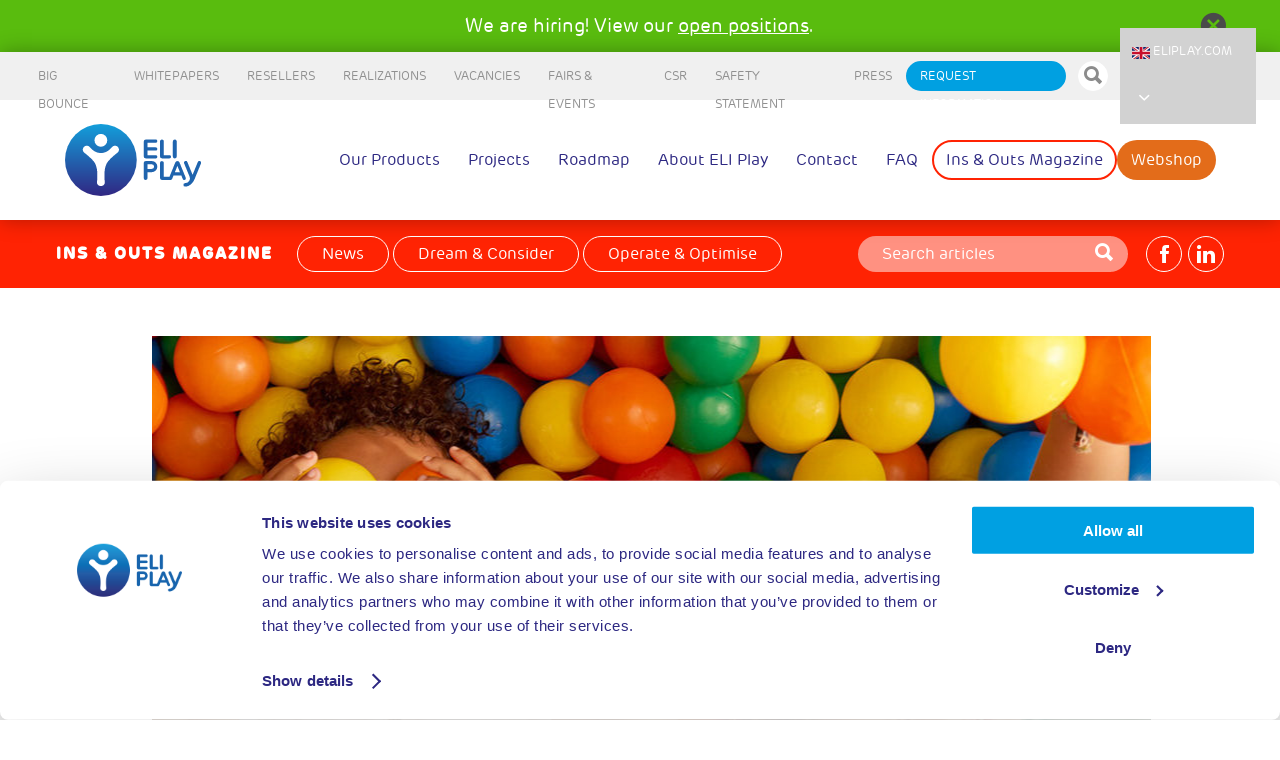

--- FILE ---
content_type: text/html; charset=UTF-8
request_url: https://eliplay.com/magazine/marketing-tips-for-leisure-businesses
body_size: 10919
content:
<!doctype html>
<html lang="en" style="padding: 0; margin: 0;">
  <head>
        
          <meta charset="utf-8"><!-- new server -->
      <title>Promote trampoline park? Q&amp;A! | ELI Play</title>
      <meta name="description" content="Do you want to promote your indoor trampoline park or playground? We have listed the most important points of attention. Read them all here!">
      <meta name="viewport" content="user-scalable=no, initial-scale=1, maximum-scale=1, minimum-scale=1, width=device-width, height=device-height, target-densitydpi=medium-dpi" />
      <link rel="dns-prefetch" href="www.google-analytics.com">
      <link rel="dns-prefetch" href="www.googletagmanager.com">
      <link rel="dns-prefetch" href="facebook.com">

      <link rel="apple-touch-icon" sizes="180x180" href="/apple-touch-icon.png">
      <link rel="icon" type="image/png" sizes="32x32" href="/favicon-32x32.png">
      <link rel="icon" type="image/png" sizes="16x16" href="/favicon-16x16.png">
      <link rel="manifest" href="/manifest.json">
      <link rel="mask-icon" href="/safari-pinned-tab.svg" color="#5bbad5">
      <meta name="theme-color" content="#fffffa">
                
    <meta property="og:type" content="website" >
    <meta property="og:locale" content="en" >
    <meta property="og:url" content="https://eliplay.com/magazine/marketing-tips-for-leisure-businesses" >
    <meta property="og:title" content="Promote trampoline park? Q&amp;A! | ELI Play" >
    <meta property="og:description" content="Do you want to promote your indoor trampoline park or playground? We have listed the most important points of attention. Read them all here!" >
    <meta property="og:site_name" content="eliplay.com" >
        <meta property="og:image" content="https://eliplay.com/media/banners/_facebookog/Marketing-for-your-leisure-park.jpg" />
    <meta property="og:image:type" content="image/jpeg" />
    <meta property="og:image:width" content="1200" />
    <meta property="og:image:height" content="630" />

    
          <link rel="alternate" href="https://eliplay.com/magazine/marketing-tips-for-leisure-businesses" hreflang="en" >
            
          <link rel="alternate" href="https://eliplay.de/magazine/marketing-tipps-fuer-freizeitunternehmen" hreflang="de" >
            <link rel="alternate" href="https://eliplay.de/magazine/marketing-tipps-fuer-freizeitunternehmen" hreflang="de-CH" >

          <link rel="alternate" href="https://eliplay.nl/magazine/marketing-tips-voor-leisure-ondernemingen" hreflang="nl" >
            <link rel="alternate" href="https://eliplay.nl/magazine/marketing-tips-voor-leisure-ondernemingen" hreflang="nl-BE" >

          <link rel="alternate" href="https://eliplay.sk/magazine/marketing-tips-for-leisure-businesses" hreflang="sk" >
            
          <link rel="alternate" href="https://eliplay.fr/magazine/conseils-marketing-pour-les-entreprises-de-loisirs" hreflang="fr" >
            <link rel="alternate" href="https://eliplay.fr/magazine/conseils-marketing-pour-les-entreprises-de-loisirs" hreflang="fr-BE" >
            <link rel="alternate" href="https://eliplay.fr/magazine/conseils-marketing-pour-les-entreprises-de-loisirs" hreflang="fr-CH" >	

          
    <meta http-equiv="content-language" content="en" >


    <style>
	
		/* Branding on the banner */
		#CybotCookiebotDialogPoweredbyCybot {
		  visibility: hidden;
		}

		/* Branding on the widget */
		#CookiebotWidget .CookiebotWidget-body .CookiebotWidget-main-logo {
			display: none !important;
		}

      .loading {
        width: 100px;
        height: 70px;
        position: fixed;
        top: 50%;
        left: 50%;
        margin-top: -35px;
        margin-left: -50px;
        font-family: Tahoma,Verdana,Segoe,sans-serif;
        font-size: 10px;
        line-height: 14px;
        color: #bbb;
        text-align: center;
      }

      .loading__icon {
        width: 50px;
        height: 50px;
        border-radius: 999em;
        border: 2px solid transparent;
        border-top: 2px solid #bbb;
        -webkit-animation: loading .8s linear infinite;
        animation: loading .8s linear infinite;
        margin: 0 auto 10px;

      }

      .loading__header {
        width: 100%;
        position: fixed;
        height: 48px;
        background: #F0F0F0;
      }

      @-webkit-keyframes loading {
        100% {
          -webkit-transform: rotate(360deg);
          transform: rotate(360deg);
        }
      }

      @keyframes loading {
        100% {
          -webkit-transform: rotate(360deg);
          transform: rotate(360deg);
        }
      }


      .loading__hidden {
        display: none !important;
      }
	  
	  .cookie-banner {
		position: fixed;
		bottom: 0;
		width: 100%;
		padding: 15px;
		box-shadow: 0 -2px 5px rgba(0, 0, 0, 0.2);	
		color: rgb(0, 0, 0);
        background-color: rgb(210, 210, 210);
		
		display: none; /* Hidden by default */
	}

	.cookie-content {
		display: flex;
		justify-content: space-between;
		align-items: center;
		flex-wrap: wrap;
	}

	.cookie-content p {
		margin: 0;
		flex: 1;
	}

	.cookie-content a {
		color: #fff;
		text-decoration: underline;
	}

	.cookie-content button {
		padding: 10px 20px;
		cursor: pointer;
		margin-left: 10px;
		flex-shrink: 0;
        color: rgb(0, 160, 225);
        border-color: transparent;
        background-color: rgb(255, 255, 255);
		border-radius: 5px;
		font-weight: 700;
	}

	.cookie-content button:hover {
		background-color: rgb(0, 160, 225);
		color: rgb(255, 255, 255);
	}
	figure figcaption {
	    font-style: italic;
	}
	
	.content img {
		height:auto;
	}


    </style>

    
      <!-- Google Tag Manager 2 -->
      <script>(function(w,d,s,l,i){w[l]=w[l]||[];w[l].push({'gtm.start':
      new Date().getTime(),event:'gtm.js'});var f=d.getElementsByTagName(s)[0],
      j=d.createElement(s),dl=l!='dataLayer'?'&l='+l:'';j.async=true;j.src=
      'https://www.googletagmanager.com/gtm.js?id='+i+dl;f.parentNode.insertBefore(j,f);
      })(window,document,'script','dataLayer','GTM-KH74ZPK');</script>
      <!-- End Google Tag Manager -->

    
    <link href="https://eliplay.com/resources/css/lightbox.min.css?v=1666866628" rel="stylesheet">
<link href="https://eliplay.com/resources/css/master.min.css?v=1666866628" rel="stylesheet">

 


  <style>    body { overflow-x: hidden !important }
</style>
<style>
.navigation--main__link:last-child:after, .navigation--main__link.magazine--icon:after {
    content: '' !important;
	display:none;
}

</style>
<style>  .hrefwhite a {
    color:  white;
  }

  .warning__overlay__container {
      color:#ffffff; 
      font-size: 1.2rem;
      justify-content:space-between;
      padding: 12px;
      padding-left: 40px;
    } 

.warning__overlay__icon--close {
    font-size: initial; 
    line-height: initial;  
}


  .icon--close-circled {
    /*margin-top: -12px;*/
    font-size: 1.8rem;
    /*margin-bottom: 4px;
  }
</style></head>
  <body style="padding: 0; margin: 0;">

    <div class="loading__header"></div>

    <main class="main  loading__hidden" >

    
      	          


                    
        




      

  <div style="background-color:#59bc0e;min-height: initial;" class="warning__overlay">
      <div class="warning__overlay__container" >
        <div></div>
        <div class="hrefwhite">
    We are hiring! View our <a href="https://eliplay.com/vacancies">open positions</a>.
</div>
       
          <a class="warning__overlay__icon--close" href="https://eliplay.com//highlightreferer?ref=/magazine/marketing-tips-for-leisure-businesses"><i class="icon--close-circled"></i></a>
      </div>
  </div>


<header class="header">
  <input type="checkbox" id="navigation--top__toggle" class="navigation--top__toggle">

  <nav class="navigation--top">

        <a href="https://eliplay.com/big-bounce" class="navigation--top__link " title="Big Bounce">Big Bounce</a>

    <a href="https://eliplay.com/whitepapers" class="navigation--top__link  " title="Whitepapers">Whitepapers</a>
    <a href="https://eliplay.com/resellers" class="navigation--top__link  " title="Resellers">Resellers</a>
    <a href="https://eliplay.com/realizations" class="navigation--top__link  " title="Realizations">Realizations</a>
    <a href="https://eliplay.com/vacancies" class="navigation--top__link  " title="Vacancies">Vacancies</a>
    <a href="https://eliplay.com/fair-calendar" class="navigation--top__link  " title="Fairs &amp; Events">Fairs &amp; Events</a>
    <a href="https://eliplay.com/corporate-social-responsibility" class="navigation--top__link  " title="CSR">CSR</a>
    <a href="https://eliplay.com/safety-statement" class="navigation--top__link  " title="Safety statement">Safety statement</a>
    <a href="https://eliplay.com/press" class="navigation--top__link  " title="Press">Press</a>
    <a href="https://eliplay.com/request-information" class="navigation--top__link  request_highlight" title="Request information">Request information</a>

    <form action="https://eliplay.com/search" method="get" onsubmit="return $(this).find('input').val() != '' ? true : false;">
        <div class="searchbar">
          <input type="text" name="search" class="searchbar__input" placeholder="Search">
          <button type="submit" class="searchbar__button">
              <i class="icon--search"></i>
          </button>
        </div>
    </form>

    
            
<div class="navigation--top__dropdown">
<!--   <input type="checkbox" id="navigation--top__toggle" class="navigation--top__toggle"> -->
  <label id="navigation--top__toggle" for="navigation--top__toggle" class="navigation--top__dropdown__link">
    <img src="/flags/eliplaycom.jpg"> eliplay.com <span class="icon--chevron-down caret"></span>

    <ul class="navigation--top__dropdown__link__items" id="locale_items">

    

                
               
                            

      
         <li><a href="https://eliplay.com/magazine/marketing-tips-for-leisure-businesses" class="btn-lang   active"><img style="height:12px; vertical-align:middle;" src="/flags/eliplaycom.jpg"> eliplay.com</a></li>

     
      

                
               
                            

      
         <li><a href="https://eliplay.de/magazine/marketing-tipps-fuer-freizeitunternehmen" class="btn-lang "><img style="height:12px; vertical-align:middle;" src="/flags/eliplayde.jpg"> eliplay.de</a></li>

     
      

                
               
                            

      
         <li><a href="https://eliplay.nl/magazine/marketing-tips-voor-leisure-ondernemingen" class="btn-lang "><img style="height:12px; vertical-align:middle;" src="/flags/eliplaynl.jpg"> eliplay.nl</a></li>

     
      

                
               
                            

      
         <li><a href="https://eliplay.sk/magazine/marketing-tips-for-leisure-businesses" class="btn-lang "><img style="height:12px; vertical-align:middle;" src="/flags/eliplaysk.jpg"> eliplay.sk</a></li>

     
      

                
               
                            

      
         <li><a href="https://eliplay.fr/magazine/conseils-marketing-pour-les-entreprises-de-loisirs" class="btn-lang "><img style="height:12px; vertical-align:middle;" src="/flags/eliplayfr.jpg"> eliplay.fr</a></li>

     
        </ul>
  </label>
</div>

  </nav>
  <nav class="navigation--main">

    <a href="/" class="navigation--main__logo" title="EliPlay"></a>

      <a href="https://eliplay.com/products" class="navigation--main__link " title="Our Products" data-color="products">Our Products</a>
  <a href="https://eliplay.com/projects" class="navigation--main__link " title="Projects" data-color="projects">Projects</a>
  <a href="https://eliplay.com/start-your-own-trampoline-park-or-indoor-playground" class="navigation--main__link " title="Roadmap" data-color="roadmap">Roadmap</a>
  <a href="https://eliplay.com/about-eli-play" class="navigation--main__link " title="About ELI Play" data-color="about">About ELI Play</a>
  <a href="https://eliplay.com/contact" class="navigation--main__link " title="Contact" data-color="contact">Contact</a>
  <a href="https://eliplay.com/frequently-asked-questions" class="navigation--main__link " title="FAQ" data-color="products">FAQ</a>
  <a href="https://eliplay.com/magazine" class="navigation--main__link navigation--main__link--active" title="Ins &amp; Outs Magazine" data-color="magazine">Ins &amp; Outs Magazine</a>

<a style="background-color:rgb(227,108,26);color:white" href="https://eliplay.com/webshop" class="navigation--main__link " title="webshop" >Webshop</a>


                <form class="hide--full2nf" action="https://eliplay.com/search" method="get" onsubmit="return $(this).find('input').val() != '' ? true : false;">
            <div class="searchbar mobsearchbar">
              <input type="text" name="search" class="searchbar__input" placeholder="Search">
              <button type="submit" class="searchbar__button">
                  <i class="icon--search"></i>
              </button>
            </div>
        </form>
    
    <input type="radio" id="navigation--none__toggle" class="navigation--main__hiddentoggle" name="mobile-nav">
    <input type="radio" id="navigation--main__toggle" class="navigation--main__toggle" name="mobile-nav">
    <label for="navigation--main__toggle" class="navigation--main__hbm">
      <span></span>
      <span></span>
      <span></span>
    </label>

    <nav class="navigation--main__mobile--menu hide--full2nf">
      <div class="flex">
        <a href="/" class="navigation--main__logo" title="EliPlay"></a>

        <label for="navigation--none__toggle" class="navigation--main__hbm--close">
          <span></span>
          <span></span>
        </label>
      </div>

      <nav class="navigation--top">
            <a href="https://eliplay.com/big-bounce" class="navigation--top__link " title="Big Bounce">Big Bounce</a>

    <a href="https://eliplay.com/whitepapers" class="navigation--top__link  " title="Whitepapers">Whitepapers</a>
    <a href="https://eliplay.com/resellers" class="navigation--top__link  " title="Resellers">Resellers</a>
    <a href="https://eliplay.com/realizations" class="navigation--top__link  " title="Realizations">Realizations</a>
    <a href="https://eliplay.com/vacancies" class="navigation--top__link  " title="Vacancies">Vacancies</a>
    <a href="https://eliplay.com/fair-calendar" class="navigation--top__link  " title="Fairs &amp; Events">Fairs &amp; Events</a>
    <a href="https://eliplay.com/corporate-social-responsibility" class="navigation--top__link  " title="CSR">CSR</a>
    <a href="https://eliplay.com/safety-statement" class="navigation--top__link  " title="Safety statement">Safety statement</a>
    <a href="https://eliplay.com/press" class="navigation--top__link  " title="Press">Press</a>
    <a href="https://eliplay.com/request-information" class="navigation--top__link  request_highlight" title="Request information">Request information</a>


        
            
<div class="navigation--top__dropdown">
<!--   <input type="checkbox" id="navigation--top__toggle" class="navigation--top__toggle"> -->
  <label id="navigation--top__toggle" for="navigation--top__toggle" class="navigation--top__dropdown__link">
    <img src="/flags/eliplaycom.jpg"> eliplay.com <span class="icon--chevron-down caret"></span>

    <ul class="navigation--top__dropdown__link__items" id="locale_items">

    

                
               
                            

      
         <li><a href="https://eliplay.com/magazine/marketing-tips-for-leisure-businesses" class="btn-lang   active"><img style="height:12px; vertical-align:middle;" src="/flags/eliplaycom.jpg"> eliplay.com</a></li>

     
      

                
               
                            

      
         <li><a href="https://eliplay.de/magazine/marketing-tipps-fuer-freizeitunternehmen" class="btn-lang "><img style="height:12px; vertical-align:middle;" src="/flags/eliplayde.jpg"> eliplay.de</a></li>

     
      

                
               
                            

      
         <li><a href="https://eliplay.nl/magazine/marketing-tips-voor-leisure-ondernemingen" class="btn-lang "><img style="height:12px; vertical-align:middle;" src="/flags/eliplaynl.jpg"> eliplay.nl</a></li>

     
      

                
               
                            

      
         <li><a href="https://eliplay.sk/magazine/marketing-tips-for-leisure-businesses" class="btn-lang "><img style="height:12px; vertical-align:middle;" src="/flags/eliplaysk.jpg"> eliplay.sk</a></li>

     
      

                
               
                            

      
         <li><a href="https://eliplay.fr/magazine/conseils-marketing-pour-les-entreprises-de-loisirs" class="btn-lang "><img style="height:12px; vertical-align:middle;" src="/flags/eliplayfr.jpg"> eliplay.fr</a></li>

     
        </ul>
  </label>
</div>
      </nav>

        <a href="https://eliplay.com/products" class="navigation--main__link " title="Our Products" data-color="products">Our Products</a>
  <a href="https://eliplay.com/projects" class="navigation--main__link " title="Projects" data-color="projects">Projects</a>
  <a href="https://eliplay.com/start-your-own-trampoline-park-or-indoor-playground" class="navigation--main__link " title="Roadmap" data-color="roadmap">Roadmap</a>
  <a href="https://eliplay.com/about-eli-play" class="navigation--main__link " title="About ELI Play" data-color="about">About ELI Play</a>
  <a href="https://eliplay.com/contact" class="navigation--main__link " title="Contact" data-color="contact">Contact</a>
  <a href="https://eliplay.com/frequently-asked-questions" class="navigation--main__link " title="FAQ" data-color="products">FAQ</a>
  <a href="https://eliplay.com/magazine" class="navigation--main__link navigation--main__link--active" title="Ins &amp; Outs Magazine" data-color="magazine">Ins &amp; Outs Magazine</a>

<a style="background-color:rgb(227,108,26);color:white" href="https://eliplay.com/webshop" class="navigation--main__link " title="webshop" >Webshop</a>

    </nav>
  </nav>

  
</header>



<script>
window.addEventListener('load', function() {

  $('.warningclose').click(function(e){

        //prevent default action (hyperlink)
        e.preventDefault();

    $('.removewarning').remove();
  });
});
</script>      
       
                

<script>
    window.addEventListener('load', function() {
        $('.banner__overlay__video--link').click(function(e){

            //prevent default action (hyperlink)
            e.preventDefault();

            $('.lb-outerContainer').css({'width':'85%', 'height':'85%'});

            //Get clicked link href
            var source = '<a class="lb-close lb-close--video"></a><iframe class="embedVid" style="border: 24px solid #fff;" width="100%" height="100%" src="' + $(this).attr("href") + '?autoplay=1&version=3&enablejsapi=1" frameborder="0" allowfullscreen></iframe>';

            $('.lb-container').css({'height': '100%'}).html(source);

            $('.lb-close--video').on('click', function() {
                $('.embedVid').attr('src', '');
                $('#lightbox, #lightboxOverlay').fadeOut(360);
                $('body').removeClass('lb-disable-scrolling');
            });
        });
    });
</script>      
      <div class="container ">
                  
                                
        
            
        
    
<header class="navigation--header">
    <form method="post" data-pjax="true" data-pjax-container="#masonry-container" class="form--full" id="magazine-nav-form">
            <input type="hidden" name="loadingPosition" value="top" />
          <nav class="navigation--magazine">

                <div class="navigation--magazine--title">Ins & outs magazine</div>
                <div class="navigation--magazine--categories">
                                      <input id="categoryFilter-334" type="checkbox" class="hidden" name="categoryFilter[]" value="334">
                    <label for="categoryFilter-334" class="button button--white filter--button">News</label>
                                      <input id="categoryFilter-1554" type="checkbox" class="hidden" name="categoryFilter[]" value="1554">
                    <label for="categoryFilter-1554" class="button button--white filter--button">Dream &amp; Consider </label>
                                      <input id="categoryFilter-1555" type="checkbox" class="hidden" name="categoryFilter[]" value="1555">
                    <label for="categoryFilter-1555" class="button button--white filter--button">Operate &amp; Optimise</label>
                                  </div>

                <div class="navigation--magazine--search">
                    <input type="hidden" name="CRAFT_CSRF_TOKEN" value="3T1A2YuJLGucZk9AITh0E3OTu6_6dy5eYDKTvZj5aYNRHEZeOUVZCY1oFJWz4Gc_0FJ4bW5TDF4ey9z-kgRIaDBzpPLKj1nmKGkCJAkKOm8=">
                    <input class="navigation--magazine--search__input" type="text" placeholder="Search articles" name="search">
                    <button class="navigation--magazine--search__button" type="submit"><i class="icon--search"></i></button>
                </div>

                <nav class="navigation--footer--social navigation--magazine--social">
                    <a href="https://www.facebook.com/EuropeanLeisureIndustries" class="navigation--magazine--social__link" target="_blank" alt="EliPlay on Facebook" title="EliPlay on Facebook"></a>
                                        <a href="https://www.linkedin.com/company/2972420/" class="navigation--magazine--social__link icon__linkedin" target="_blank" title="EliPlay on LinkedIn"></a>
                                    </nav>
          </nav>
    </form>

  <input type="radio" id="navigation--magazine--header__toggle" class="navigation__toggle" name="mobile-nav">
  <label for="navigation--magazine--header__toggle" class="navigation__hbm">
    <span></span>
    <span></span>
    <span></span>
  </label>

   <nav class="navigation--magazine--header--mobile--menu">

      <div class="navigation--magazine--header--mobile--menu--logo">
        <a href="/" class="navigation--main__logo" title="EliPlay"></a>

        <label for="navigation--none__toggle" class="navigation__hbm--close">
          <span></span>
          <span></span>
        </label>
      </div>

      <div class="navigation--magazine--title">Ins & outs magazine</div>
            <div class="navigation--magazine--search">
        <input class="navigation--magazine--search__input" type="text" placeholder="Zoek naar artikel">
        <button class="navigation--magazine--search__button"><i class="icon--search"></i></button>
      </div>
              
        <nav class="navigation--footer--social navigation--magazine--social">
            <a href="https://www.facebook.com/EuropeanLeisureIndustries" class="navigation--magazine--social__link" target="_blank" alt="EliPlay on Facebook" title="EliPlay on Facebook"></a>
                        <a href="https://www.linkedin.com/company/2972420/" class="navigation--magazine--social__link icon__linkedin" target="_blank" title="EliPlay on LinkedIn"></a>
                    </nav>
       
    </nav>
</header>
    <section>
        <div class="magazine__article--outofbox">
            <div class="magazine__article--header">
                <div class="magazine__article--header__prev">
                    <div class="magazine__article--header__prev--link">
                        <a href="https://eliplay.com/magazine/unique-kids-corners" title="Kids corners increase sales and repeat visits" alt="Kids corners increase sales and repeat visits">
                            <i class="icon--chevron-left"></i><br/>Previous article
                        </a>
                    </div>
                    <div class="magazine__article--header__prev--box" style="background-image: url(/media/magazine/_bannerThumb/Kids-corner-supermarket.jpg);">
                        <span>Kids corners increase sales and repeat visits</span>
                    </div>
                </div>

                <div class="magazine--masonry--first__cell nohover" data-placement="bottom" style="background-image: url(/media/banners/_bannerSmall/Marketing-for-your-leisure-park.jpg);">
                    <div class="magazine--masonry--first__cell--columns">
                        <div>
                                                            <h4 class="magazine--masonry__heading--category" data-color="magazine">Operate &amp; Optimise</h4>
                                                        <h1 class="magazine--masonry__heading">Marketing plan for your company</h1>
                        </div>
                                            </div>
                </div>

                <div class="magazine__article--header__next">
                    <div class="magazine__article--header__next--box" style="background-image: url(/media/banners/_bannerThumb/Sisyfox-Sandro-Engel.jpg);">
                        <span>SisyFox: strength and coordination in one game</span>
                    </div>
                    <div class="magazine__article--header__next--link">
                        <a href="https://eliplay.com/magazine/sisyfox-interactive-game-for-indoor-playgrounds" title="SisyFox: strength and coordination in one game" alt="SisyFox: strength and coordination in one game">
                            <i class="icon--chevron-right"></i><br/>Next article
                        </a>
                        </a>
                    </div>
                </div>
            </div>
        </div>

        <div class="magazine__article--content content">
            <p class="intro"></p>

            <h2 class="content__header-big--red">Q&amp;A: How do I promote my indoor playground or trampoline park and attract more visitors? </h2>
<p><strong>Attract as many customers as possible. Whether you are a starting or seasoned leisure entrepreneur, promoting your park is and remains important. But how do you do it? The Marketing &amp; Communications department of ELI Play (supplier and producer of playground equipment and trampoline parks, among other things), shares the best tips to permanently boost your visitor numbers.</strong></p>
<h3 class="content__header-small--red">What is the first step if I want to attract more visitors?</h3>
<p>In order to attract as many customers as possible, it is important that you invest time and money in the promotion of your park. "Creating <em>brand awareness</em> is extremely important." As an entrepreneur, you have to make the right efforts to bring your park permanently to the attention of your target groups. In addition, you need to consider how you want to come across and what message you need to spread to achieve this.</p>
<p><em>"Brand awareness</em> is in the smallest things. It's about the total concept that you put together with your leisure business. Which colours do you use for the promotional material and on your website? How do you design the restaurant? Do you only serve fries or luxurious sandwiches? Do you want to take a <em>high-end</em> position in the market or do you want to be accessible to everyone? ”</p>
<p>In making all these decisions, it’s crucial that you think from the perspective of your target group(s). For indoor playgrounds these are mainly parents and children. Trampoline parks and <em>sports</em> such as the <a href="https://eliplay.com/products/sport-courses/ninja-course">Ninja Course</a> are also frequently visited by young people. All target groups have specific needs and preferences and you will have to reach them with different marketing tools.</p>
<h3 class="content__header-small--red">Which online marketing tools can I use best for the different target groups?</h3>
<p>
"For parents, a good website is a <em>must. </em>Also use social media. Social channels are a great way to create brand experience. "Which social media you can use best depends on the target group you want to reach. Research shows that young people are mainly active on Instagram and YouTube, parents are mainly found on Facebook. </p>
<h3 class="content__header-small--red">What kind of content do I share online?</h3>
<p>“It is extremely important to convey the experience and experience to future customers. Show your target group why your park is attractive. Take good photos and a good video so people can see what they can expect right away. "By sharing visual content, you can optimally appeal to the imagination of your target group(s). People already see themselves climbing on your playground equipment or jumping on your trampolines, which brings the step to actually visiting your park a little closer. </p>
<p>Besides appealing to the imagination, it pays to be personal. "Let visitors share their experiences with your park on your website or leave a message on social media", says van Loon. "This makes people feel involved and increases the chance that they will return to your park. ” <br />
Check your channels every day, respond to users' comments, ensure good content planning and post new messages at least five times a week. "That may seem a lot, but because of the algorithms of platforms like Facebook and Instagram, not every message will reach your target group. You should also take into account differences in online behaviour. Mothers on their way to work check social media in the morning on the train. But at ten past eight you are not going to reach young people yet. These are mainly online in the afternoon and evening. ”</p>
<p>The content you share should strengthen your <em>brand awareness</em>. Focus on the points that make your park stand out. "An indoor playground can create an attractive Facebook message for parents when they include a high tea offer. A trampoline park can share videos of great stunts; they do well with young people and are often shared online." To draw extra attention to your messages, you can also advertise online. The best way to do this is to call in an agency that specialises in this area.</p>
<div class="content__header-small--red">What about offline promotion? Have we moved on from that?</div>
<p>
"Certainly not! Offline advertising in the region, for example by placing ads in local and regional newspapers, is still worthwhile. Just like placing flyers at interesting places within a radius of 10 to 15 kilometres from your park. "You can think of places such as kindergartens, holiday parks, group accommodations and tourist offices.</p>
<p>Playful promotions also do well. "Make sure there is a <em>buzz</em> around your park. Starting entrepreneurs can, for example, devise a fun opening campaign that is attractive to their target group. Make sure that young people have an influential vlogger with whom they can jump trampolines and make a selfie. Young children love mascots from regional sports clubs and living fairy-tale and cartoon characters. Have these characters hand out flyers in shopping malls to promote your park.</p>
<p>As an entrepreneur, it is also interesting to organise theme days, children's parties and special promotions during (public) holidays. This way you always have a new offer for your target group, and you give them a good and attractive reason to visit your park. </p>
<p>"The most important thing for promoting your leisure business however, is good customer experience.” Make sure that people feel 'at home' in your park, then they'd love to come back. Satisfied and committed customers change into fans over time. And those are the best ambassadors your park can wish for.”</p>
<h4 class="content__header-small--red">Need advice?</h4>
<p>ELI Play is happy to support you in the promotion of your <a href="https://eliplay.com/products/trampoline-parks">indoor trampoline park</a> or <a href="https://eliplay.com/products/indoor-playgrounds">indoor playground</a>. In our <a href="https://eliplay.com/magazine">online magazine Ins &amp; Outs</a> you’ll find <a href="https://eliplay.nl/magazine"></a> articles and interviews full of inspiration to achieve as much success with your leisure business as possible. In addition, our marketing department is always there for you with tips and tricks. Call us on <a href="tel:0031411745300">+ 31 (0) 411 745 300</a> or send an e-mail to <a href="mailto:info@eliplay.com">info@eliplay.com</a>.</p>

            
            
            <div class="block__share  block__share--magazine">
    <div class="block__share__title">Share this article</div>
    <div class="block__share__items">
        <a href="mailto:?subject=ELI%20Play&body=Take a look at the following page i found at ELI Play%0Ahttps%3A%2F%2Feliplay.com%2Fmagazine%2Fmarketing-tips-for-leisure-businesses" class="block__share__item icon--envelop"></a>
        <a href="https://www.facebook.com/sharer.php?u=https%3A%2F%2Feliplay.com%2Fmagazine%2Fmarketing-tips-for-leisure-businesses" class="block__share__item icon--facebook" target="_blank"></a>
        <a href="https://www.linkedin.com/sharing/share-offsite?mini=true&url=https%3A%2F%2Feliplay.com%2Fmagazine%2Fmarketing-tips-for-leisure-businesses" class="block__share__item icon--linkedin" target="_blank"></a>
        <a href="https://twitter.com/intent/tweet?url=https%3A%2F%2Feliplay.com%2Fmagazine%2Fmarketing-tips-for-leisure-businesses" class="block__share__item icon--twitter" target="_blank"></a>
    </div>
</div>        </div>

        
    <hr class="content__line" />

    <div class="related">
        <h3>Related subjects</h3>

        <div class="related--masonry">
                            <a href="https://eliplay.com/magazine/attract-more-visitors-to-playground-or-trampoline-park" class="related--masonry__cell" data-placement="bottom" style="background-image: url(/media/banners/_related/Attract-more-visitors-to-playground-and-trampoline-park.jpg);">
                    <h4 class="related--masonry__heading--category">Ins &amp; Outs</h4>
                    <h2 class="related--masonry__heading">10 ideas to attract more visitors to your playground or trampoline park</h2>
                </a>
                                        <a href="https://eliplay.com/products/trampoline-parks/main-area" class="related--masonry__cell" data-placement="bottom" style="background-image: url(/media/products/_related/Trampoline-park-jump-arena-ELI-Play.jpg);">
                    <h4 class="related--masonry__heading--category">Products</h4>
                    <h2 class="related--masonry__heading">Jump Arena</h2>
                </a>
                            <a href="https://eliplay.com/products/indoor-playgrounds/playstructure" class="related--masonry__cell" data-placement="bottom" style="background-image: url(/media/products/_related/Play-structure-playground.jpg);">
                    <h4 class="related--masonry__heading--category">Products</h4>
                    <h2 class="related--masonry__heading">Play Structure</h2>
                </a>
                    </div>
    </div>



    </section>


                         <script type="text/javascript" src="//downloads.mailchimp.com/js/signup-forms/popup/unique-methods/embed.js" data-dojo-config="usePlainJson: true, isDebug: false"></script><script type="text/javascript">window.dojoRequire(["mojo/signup-forms/Loader"], function(L) { L.start({"baseUrl":"mc.us3.list-manage.com","uuid":"8d3e9751a60888c0d4f5125e1","lid":"e151b2da57","uniqueMethods":true}) })</script>

            
    
      </div>
    	   <footer class="footer">
  <section class="footer__section">
    
          <div class="footer__grid">
        <div class="footer__grid__cell">
          <h3 class="footer__heading">We want to answer your question personally!</h3>

                          
                    <div class="footer__flex" style="min-height:110px">
                       <p style="font-size:14px"> Justyna Zadykowicz<br>
                         International Sales Director
                           <br>
                           <a style="font-size:14px" class="normalize_link" href="tel:+31 (0)653 512 131">+31 (0)653 512 131</a>
                       </p>
                                                                      <div class="image--circle" style="background-image: url(/media/general/_smallCircle/26780/Justyna.png)">
                      
                    </div>


                                           </div>
                   
                            

            <p><a href="mailto:info@eliplay.com" class="button button--ghost">Mail me your question</a></p>
          


        </div>


        <div class="footer__grid__cell">
          <h3 class="footer__heading">Register for our newsletter</h3>

          <p>Learn from other entrepreneurs. Discover new and inspiring play structures, trampoline park innovations, ninja tracks and the latest news about ELI Play.</p>
          <style>
            #mc_embed_signup input[name="EMAIL"] {
              width: 100% !important;
              height: 36px;
              line-height: 19px;
              display: block;
              margin-bottom: 12px;
              border: solid 1px #C8C8C8;
              border-radius: 5px;
              color: #4a4a4a;
              font-size: 15px;
              padding: 8.5px 24px;
              background: white;
            }
          </style>

          <!-- Begin MailChimp Signup Form -->


                                                           
          <div id="mc_embed_signup">
            <form action="https://eliplay.us3.list-manage.com/subscribe/post?u=8d3e9751a60888c0d4f5125e1&amp;id=e151b2da57" method="post" id="mc-embedded-subscribe-form" name="mc-embedded-subscribe-form" class="validate" target="_blank" novalidate>
              <div id="mc_embed_signup_scroll">
                <input type="email" value="" name="EMAIL" class="email" id="mce-EMAIL" placeholder="Email" required>
                <!-- real people should not fill this in and expect good things - do not remove this or risk form bot signups-->
                <div style="position: absolute; left: -5000px;" aria-hidden="true"><input type="text" name="https://eliplay.us3.list-manage.com/subscribe/post?u=8d3e9751a60888c0d4f5125e1&amp;id=e151b2da57" tabindex="-1" value=""></div>
                <div class="clear"><input style="display:block;width:175px !important" type="submit" value="Subscribe" name="subscribe" id="mc-embedded-subscribe" class="button button--ghost"></div>
              </div>
            </form>
          </div>
          <!--End mc_embed_signup-->
        </div>

        <div class="footer__grid__cell">
          <h3 class="footer__heading">Follow us on social media!</h3>

                                <nav class="navigation--footer--social">
              <a href="https://www.facebook.com/EuropeanLeisureIndustries" class="navigation--footer--social__link icon__facebook" title="EliPlay on Facebook" target="_blank"></a>
              <a href="https://www.instagram.com/eliplayhq/" class="navigation--footer--social__link icon__instagram" title="EliPlay on Instagram"></a>
              <a href="https://www.linkedin.com/company/2972420/" class="navigation--footer--social__link icon__linkedin" title="EliPlay on LinkedIn" target="_blank"></a>
                            <a href="https://www.youtube.com/@eliplayhq" class="navigation--footer--social__link icon__youtube" alt="EliPlay on YouTube" title="EliPlay on YouTube" target="_blank"></a>
            </nav>
                  </div>
      </div>
      </section>

  <section class="footer__section footer__section--nav">
    <a href="" class="footer__logo"></a>

    <nav class="navigation--footer">
              <a href="https://eliplay.com/disclaimer" class="navigation--footer__link" title="Disclaimer" data-section="">Disclaimer</a>
              <a href="https://eliplay.com/privacy-statement" class="navigation--footer__link" title="Privacy Statement" data-section="">Privacy Statement</a>
              <a href="https://eliplay.com/vacancies" class="navigation--footer__link" title="Vacancies" data-section="">Vacancies</a>
          </nav>

    <div class="footer__slogan"></div>
  </section>
</footer>
	
    </main>
	
    <div class="loading">
      <div class="loading__icon"></div>
      Loading page...
    </div>



    		<script src="https://eliplay.com/resources/js/jquery.js"></script>
		<script src="https://eliplay.com/resources/js/lightbox.min.js"></script>
				<script src="https://eliplay.com/resources/js/slider.js"></script>
		<script src="https://eliplay.com/resources/js/quotes.js"></script>
		<script src="https://eliplay.com/resources/js/main.js"></script>
		<script src="https://eliplay.com/resources/js/fastclick.js"></script>
		
    	

    


<!-- Google Tag Manager (noscript) -->
<noscript><iframe src="https://www.googletagmanager.com/ns.html?id=GTM-KH74ZPK"
height="0" width="0" style="display:none;visibility:hidden"></iframe></noscript>
<!-- End Google Tag Manager (noscript) -->
        

  <script>(function() {
        $("#questionnaire input").change(function() {
            showExplanation(parseInt($(this).closest("[data-item]").attr("data-item")));

            if ($("#questionnaire input:checked").length == $("#questionnaire [data-item]").length) {
                updateResults();
            }
        });

        $("#questionnaire .answer-text").click(function() {
            $(this).prev().click();
        });
    })();

    function updateResults() {
        var sum = $("#questionnaire input:checked").toArray().reduce(function(a, b){return a + parseInt(b.value)}, 0);

        var closestBelow = 0;
        $("#questionnaire [data-min-result]").each(function() {
            var val = parseInt($(this).attr("data-min-result"));
            if (val <= sum && val > closestBelow) {closestBelow = val}
        });

        showResult(closestBelow);
    }

    function showResult(result = 0) {
        $("#questionnaire [data-min-result]").removeClass("show");
        $("#questionnaire [data-min-result=" + result + "]").addClass("show");
    }

    function showExplanation(item) {
        $("#questionnaire [data-item=" + item + "] .explanation").addClass("show");
    };
function init() {
        document.querySelector('.main').classList.remove('loading__hidden');
        document.querySelector('.loading').classList.add('loading__hidden');
        document.querySelector('.loading__header').classList.add('loading__hidden');
  
                 
              lightbox.option({
                'alwaysShowNavOnTouchDevices': true,
                'wrapAround': true,
                'albumLabel': '%1 of %2',
                'positionFromTop': 50,
                'disableScrolling': true
              });
      		
      	     }

      var everythingLoaded = setInterval(function() {
        if (/loaded|complete/.test(document.readyState)) {
        clearInterval(everythingLoaded);
        init(); // this is the function that gets called when everything is loaded
        }
      }, 10);
	  
	  
	  
	  	<!-- Cookie js start -->
		document.addEventListener('DOMContentLoaded', function () {
		const cookieBanner = document.getElementById('cookie-banner');
		const acceptButton = document.getElementById('accept-cookies');

		// Function to set a cookie
		function setCookie(name, value, days) {
			let expires = "";
			if (days) {
				const date = new Date();
				date.setTime(date.getTime() + (days * 24 * 60 * 60 * 1000));
				expires = "; expires=" + date.toUTCString();
			}
			document.cookie = name + "=" + value + "; path=/" + expires;
		}

		// Function to get a cookie value
		function getCookie(name) {
			const nameEQ = name + "=";
			const cookiesArray = document.cookie.split(';');
			for (let i = 0; i < cookiesArray.length; i++) {
				let cookie = cookiesArray[i].trim();
				if (cookie.indexOf(nameEQ) === 0) {
					return cookie.substring(nameEQ.length, cookie.length);
				}
			}
			return null;
		}

		// Check if the user has already accepted cookies
		if (!getCookie('cookiesAccepted')) {
			cookieBanner.style.display = 'block';
		}

		acceptButton.addEventListener('click', function () {
			setCookie('cookiesAccepted', 'true', 365); // Set cookie for 365 days
			cookieBanner.style.display = 'none';
		});
	});
	<!-- Cookie js end -->;</script></body>
</html>


--- FILE ---
content_type: text/javascript
request_url: https://eliplay.com/resources/js/slider.js
body_size: 311
content:
/**
 * Created by lucasweijers on 31-07-17.
 */
window.addEventListener('load', function() {
  var arrows = $('.slider__arrow');
  var totalSlides = $('[name="slider__position"]').length;
  var slidesInBox = 3;
  var totalSlidesInBox = Math.ceil(totalSlides/slidesInBox) * slidesInBox;

  if (totalSlides <= slidesInBox) {
    arrows.hide();
    $('.slider__container').css('width', '100%').css('justify-content', 'center');
  }

  arrows.on('click', function() {

    var arrow = $(this);
    var currVal = parseInt($('.slider__position.active').val());

    var nextVal = currVal+1;
    var prevVal = currVal-1;

    if(currVal == totalSlides || (currVal + slidesInBox) > totalSlides)
      nextVal=1;

    if(currVal == 1)
      prevVal=totalSlides-(slidesInBox % 2 ? 2 : 1);

    $('.slider__position').removeClass('active');

    if(arrow.attr('data-dir') == 'left') {
      currVal = prevVal;
      $('[data-active="'+prevVal+'"]').addClass('active');
    } else {
      currVal = nextVal;
      $('[data-active="'+nextVal+'"]').addClass('active');
    }
  });
});

--- FILE ---
content_type: text/javascript
request_url: https://eliplay.com/resources/js/main.js
body_size: 627
content:
/**
 * Created by lucasweijers on 11-07-17.
 */
$(function(){

  // Handle closing the dropdown by clicking on something other then the dropdown
  $('body').click(function(e){
    if($(e.target).hasClass('dropdown') || $(e.target).parents('.dropdown').length > 0){
      var d = $(e.target).hasClass('dropdown') ? $(e.target) : $(e.target).parents('.dropdown');
      $('.dropdown').not(d).removeClass('active');
    }else{
      $('.dropdown').removeClass('active');
    }
  });



  $('.contentroadmap').on('click', '.contentroadmap__list__item', function() {

    var element = $(this).find('.contentroadmap__list__item__content');

    if (element.hasClass('active')) {
        element.removeClass('active');
    } else {
        element.addClass('active');
    }

  });


  // Handle clicking on the dropdown
  $('[data-toggle=dropdown]').click(function(){

    var target = $(this).data('target');

    if(target !== '' && target !== undefined){
      var p = $(target);

      if($(p).hasClass('active')){
        $(p).removeClass('active');
      }else{
        $(p).addClass('active');
      }
    }
  });

  // Handle click on dropdown options
  $('.dropdown input[type=checkbox]').click(function(){
    if($(this).val() === 'all'){
      selectAllOptions($(this).parents('.dropdown'), $(this).is(':checked'));
    }else{
      checkSelectAll();
    }

    checkIfFiltered();

    $('#filter_form').submit();
  });

  $('.navigation--magazine--categories input[type=checkbox]').change(function(){
    $('#magazine-nav-form').submit();
  });

});

function showForm(){
  $('#page').hide();
  $('#form').show();
}

function hideForm(){
  $('#page').show();
  $('#form').hide();
}

function selectAllOptions(dropdown, check){
  if(check === true) {
    $(dropdown).find('input[type=checkbox]').prop('checked', true);
  }else{
    $(dropdown).find('input[type=checkbox]').prop('checked', false);
  }
}

function checkSelectAll(){
  $('.dropdown').each(function(){
    var notchecked = $(this).find('input[type=checkbox]').not('[value=all]').not(':checked').length;
    if(notchecked === 0){
      $(this).find('input[value=all]').prop('checked', true);
    }else{
      $(this).find('input[value=all]').prop('checked', false);
    }
  });
}

function checkIfFiltered(){
  $('.dropdown').each(function(){
    var checked = $(this).find('input[type=checkbox]').not('[value=all]').filter(':checked').length;
    if(checked > 0){
      $(this).addClass('filtered');
    }else{
      $(this).removeClass('filtered');
    }
  });
}

function clearAll(){
  $('.dropdown').each(function(){
      $(this).find('input[type=checkbox]').prop('checked', false);
      checkIfFiltered();
  });

  $('input[name=search]').val('');

  $('#filter_form').submit();
}
